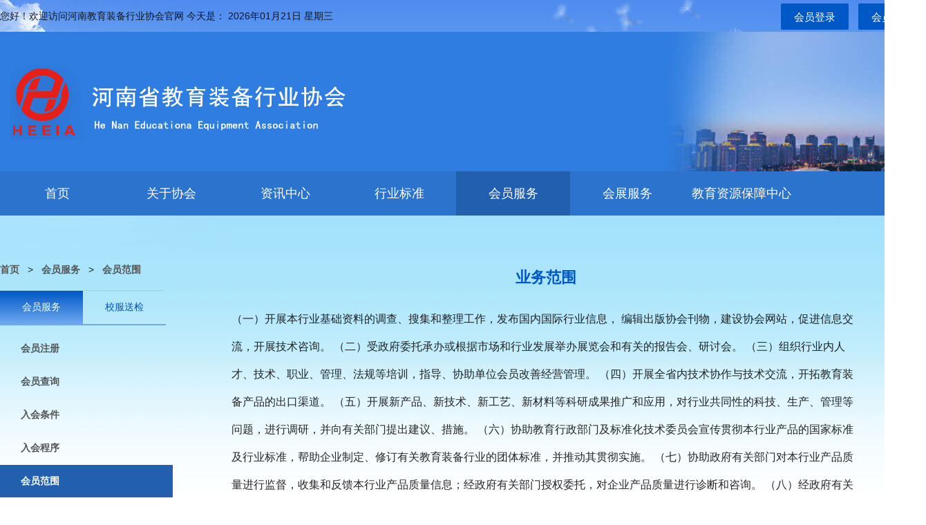

--- FILE ---
content_type: text/html; charset=UTF-8
request_url: http://heeia.cn/vip-service/id/4
body_size: 8671
content:
<!doctype html>
<html lang="en">

<head>
    <meta charset="UTF-8">
    <link rel="stylesheet" type="text/css" href="/swiper/animate.min.css">
    <link rel="stylesheet" type="text/css" href="/css/reset.css">
    <link rel="stylesheet" type="text/css" href="/css/global.css">
    <link rel="stylesheet" type="text/css" href="/css/index.css">
    <link rel="stylesheet" type="text/css" href="/layui/css/layui.css">
    <!-- 私有样式 -->
    <link rel="stylesheet" type="text/css" href="/css/standard.css">
    <link rel="stylesheet" type="text/css" href="/css/contact.css">
    <link rel="stylesheet" type="text/css" href="/css/introduce.css">
    <link rel="stylesheet" type="text/css" href="/css/principal.css">
    <link rel="stylesheet" type="text/css" href="/css/member.css">
    <link rel="stylesheet" type="text/css" href="/css/exhibition.css">
     <link rel="stylesheet" type="text/css" href="/swiper/animate.min.css">
    <link rel="stylesheet" type="text/css" href="/swiper/swiper.css">

    <script src="http://heeia.cn/js/jquery.min.js"></script>
    <script src="http://heeia.cn/vendor/laravel-admin-ext/china-distpicker/dist/distpicker.min.js"></script>
    <script src="/layui/layui.js"></script>
    <script>
        var _hmt = _hmt || [];
        (function() {
          var hm = document.createElement("script");
          hm.src = "https://hm.baidu.com/hm.js?94da41202edaa5693a19185d26e03559";
          var s = document.getElementsByTagName("script")[0]; 
          s.parentNode.insertBefore(hm, s);
        })();
    </script>
</head>
<style type="text/css">
    body{
     background: url(/img/index_scy_jyb_banner.jpg) no-repeat top center;
    }
    .home_top{
        display: flex;
        align-items: center;
        justify-content: space-between;
    }
    .denglu{
        font-size: 15px;
        color: #fff;
        cursor: pointer;
        background-color: #0057c6;
    }
    .register{
        font-size: 15px;
        color: #fff;
        cursor: pointer;
        background-color: #0057c6;
    }
    #login{
        display: flex;
    }
    .tuichu{
        margin-left: 20px;
        margin-top: 4px;
    }
    .xiugai,
    .gengxin{
        margin-left: 20px;
        margin-top: 4px;
    }
</style>
<body>
<!-- top -->
<div class="home_top">
    <span>
        您好！欢迎访问河南教育装备行业协会官网  今天是：
    2026年01月21日 星期三    </span>
            <div>
            <button data-method="offset" data-type="auto" class="layui-btn denglu">会员登录</button>
            <button data-method="offset" data-type="auto" class="layui-btn register">会员注册</button>
        </div>
        <!-- <p class="denglu">登录</p> -->
</div>
<!-- banner -->
<div class="banner">
    <img src="/img/logo.png" />
    <div class="clear"></div>
</div>
<div class="home_nav">
    <a class="" href="/home">首页</a>
    <a class="" href="/association">关于协会</a>
    <a class="" href="/information">资讯中心</a>
    <a class="" href="/industry">行业标准</a>
    <a class="current" href="/vip-service/id/11">会员服务</a>
    <!--<a class="" href="/meeting">会展服务</a>-->
    <a class="" href="http://www.hnjyzbblh.com/" target="_blank">会展服务</a>
    <a class="" href="https://www.hnergc.cn/" target="_blank">教育资源保障中心</a>
    <!-- <a class="" href="/activity-area">活动专区</a> -->
     <!-- <a class="" href="/member-search">会员查询</a> -->
    <!--<a class="" href="/exhibition">会员风采</a>
    <a class="" href="/contact">联系我们</a> -->
</div>
<script>
    $(document).on('click',".denglu",function(){
        layer.open({
            area: ['60%', '80%'],
            "title": "登录",
            type: 2,
            //这里content是一个URL，如果你不想让iframe出现滚动条，你还可以content: ['http://sentsin.com', 'no']
            content: '/login'
        });
    });

    $(document).on('click',".register",function(){
        window.location.href="/vip-service/id/11";
        /*layer.open({
            area: ['60%', '85%'],
            "title": "会员注册",
            type: 2,
            //这里content是一个URL，如果你不想让iframe出现滚动条，你还可以content: ['http://sentsin.com', 'no']
            content: '/register'
        });*/
    });

    $(document).on('click',".tuichu",function(){
        $.ajax({
          //请求方式
          type : "GET",
          //请求地址
          url : "/ajaxSignOut",
          //数据，json字符串
          // data : {},
          //请求成功
          success : function(result) {
            if(result.code == 1){
              layer.msg("登出成功");
              setTimeout(function () {
                    window.parent.location.href = "/home";
                  // window.location.reload();
              }, 1000);
            }else{
              layer.msg(result.msg);
            }
          }
        });
    });

    $(document).on('click',".xiugai",function(){
        layer.open({
            area: ['60%', '80%'],
            "title": "修改密码",
            type: 2,
            //这里content是一个URL，如果你不想让iframe出现滚动条，你还可以content: ['http://sentsin.com', 'no']
            content: '/modify'
        });
    });

</script>
<style type="text/css">
    .layui-form-label {
        width: 100px;
    }
    .industrycontent_1 input{
        width: 500px;
    }
    .layui-form-select .layui-input,
    .layui-form-item .layui-input-inline {
        width: 160px;
    }
</style>
<!-- 导航 -->
<div class="w1340">
    <div class="clear"></div>
    <!-- 侧导航 -->
    <div class="side_nav">
        <h5>
            <span class="mr-8"><a href="/home">首页</a></span>
            <span class="mr-8">></span>
            <strong class="mr-8"><a href="/vip-service/id/11">会员服务</a></strong>
            <span class="mr-8">></span>
            <!-- <strong><a href="/association/type/4" id="now_title">会员范围</a></strong> -->
            <strong><a href="javascript:;" id="now_title">会员范围</a></strong>
        </h5>
        <div class="clear"></div>
        <p></p>
        <div class="top" id='top'>
            <a href="/vip-service/id/11"  class=active>会员服务</a>
            <a href="/vip-service/id/13"  class=>校服送检</a>

        </div>
                    <ul>
                <li><a href="/vip-service/id/11"  class=>会员注册</a></li>
                <li><a href="/member-search/type/1">会员查询</a></li>

                <li><a href="/vip-service/id/1"  class=>入会条件</a></li>
                <li><a href="/vip-service/id/2"  class=>入会程序</a></li>
                <!-- <li><a href="/vip-service/id/3"  class=>入会报名</a></li> -->
                <li><a href="/vip-service/id/4"  class=current>会员范围</a></li>
                <li><a href="/vip-service/id/5"  class=>会员权利</a></li>
                <li><a href="/vip-service/id/6"  class=>会员义务</a></li>
                <li><a href="/vip-service/id/7"  class=>会费标准</a></li>
               <!-- <li><a href="/vip-service/id/8"  class=>行业预约</a></li>-->
                <li><a href="/vip-service/id/9"  class=>退会须知</a></li>
                <li><a href="/vip-service/list/10"  class=>常见问题</a></li>
            </ul>
                <div class="clear"></div>
    </div>
    <!-- 内容 -->
    <div class="industrycontent_1">
        <h4>业务范围</h4>
        <p>
                            （一）开展本行业基础资料的调查、搜集和整理工作，发布国内国际行业信息，
编辑出版协会刊物，建设协会网站，促进信息交流，开展技术咨询。

    （二）受政府委托承办或根据市场和行业发展举办展览会和有关的报告会、研讨会。

（三）组织行业内人才、技术、职业、管理、法规等培训，指导、协助单位会员改善经营管理。

（四）开展全省内技术协作与技术交流，开拓教育装备产品的出口渠道。

（五）开展新产品、新技术、新工艺、新材料等科研成果推广和应用，对行业共同性的科技、生产、管理等问题，进行调研，并向有关部门提出建议、措施。

（六）协助教育行政部门及标准化技术委员会宣传贯彻本行业产品的国家标准及行业标准，帮助企业制定、修订有关教育装备行业的团体标准，并推动其贯彻实施。

（七）协助政府有关部门对本行业产品质量进行监督，收集和反馈本行业产品质量信息；经政府有关部门授权委托，对企业产品质量进行诊断和咨询。
 
（八）经政府有关部门授权和委托，参与行业内的重大投资项目、技术改造、技术引进及开发项目的前期论证工作。
    
（九）制定并监督执行行规行约，规范行业行为。 

（十）承办政府和有关部门委托的其它有关事项。
                                    </p>
    </div>

</div>
<!-- 网址导航 -->
<style type="text/css">
    .top{
        display: flex;
        align-items: center;
        width: 240px;
        height: 48px;
        border-bottom: 2px solid #6FA8F0;
        font-weight: bold;
    }
    .top a{
        width: 50%;
        height: 100%;
        display: flex;
        align-items: center;
        justify-content: center;
        cursor: pointer;
        color: #0057c6;
    }
    .top .active{
        background: linear-gradient(180deg, #0057C6 0%, #6FA8F0 100%);
        color:  #fff;
    }
</style>
<script>
    var active='0'
    var topClick =function(key){
        var list = document.querySelectorAll('.top>div');
        for(var i=0;i<list.length;i++){
            var dom =list[i]
            dom.className=''
            console.log(dom)
        }
        list[key].className='active'
    }
</script>
<script>
    layui.use('upload', function() {
        let $ = layui.jquery
        let upload = layui.upload
        var uploadInst = upload.render({
            elem: '#upload_img_icon' //绑定元素
            ,url: '/uploadFile' //上传接口
            ,accept: 'file'
            ,exts: 'jpg|png|gif|bmp|jpeg'
            ,before: function (obj) {
                // res.type
                //预读本地文件示例，不支持ie8
                obj.preview(function (index, file, result) {
                    if(file.type == 'application/pdf'){
                        $('#demoText').text(file.name); //图片链接（base64）
                        $('#demo1').attr('src', ''); //图片链接（base64）
                    }else{
                        $('#demo1').attr('src', result); //图片链接（base64）
                        $('#demoText').text(''); //图片链接（base64）
                    }
                });
            },
            done: function(res){
                $('#contract').val(res.filename);
            }
            ,error: function(){
                //请求异常回调
            }
        });
    });

    layui.use('upload', function() {
        let $ = layui.jquery
        let upload = layui.upload
        var uploadInst = upload.render({
            elem: '#qita' //绑定元素
            ,url: '/uploadFile' //上传接口
            ,accept: 'file'
            ,exts: 'jpg|png|gif|bmp|jpeg'
            ,before: function (obj) {
                // res.type
                //预读本地文件示例，不支持ie8
                obj.preview(function (index, file, result) {
                    if(file.type == 'application/pdf'){
                        $('#qita2').text(file.name); //图片链接（base64）
                        $('#qita1').attr('src', ''); //图片链接（base64）
                    }else{
                        $('#qita1').attr('src', result); //图片链接（base64）
                        $('#qita2').text(''); //图片链接（base64）
                    }
                });
            },
            done: function(res){
                $('#qita3').val(res.filename);
            }
            ,error: function(){
                //请求异常回调
            }
        });
    });

    layui.use('upload', function() {
        let $ = layui.jquery
        let upload = layui.upload
        var uploadInst = upload.render({
            elem: '#scxinyong' //绑定元素
            ,url: '/uploadFile' //上传接口
            ,accept: 'file'
            ,exts: 'jpg|png|gif|bmp|jpeg'
            ,before: function (obj) {
                // res.type
                //预读本地文件示例，不支持ie8
                obj.preview(function (index, file, result) {
                    if(file.type == 'application/pdf'){
                        $('#chengnuo2').text(file.name); //图片链接（base64）
                        $('#chengnuo1').attr('src', ''); //图片链接（base64）
                    }else{
                        $('#chengnuo1').attr('src', result); //图片链接（base64）
                        $('#chengnuo2').text(''); //图片链接（base64）
                    }
                });
            },
            done: function(res){
                $('#chengnuo3').val(res.filename);
            }
            ,error: function(){
                //请求异常回调
            }
        });
    });

    layui.use('upload', function() {
        let $ = layui.jquery
        let upload = layui.upload
        var uploadInst = upload.render({
            elem: '#shenfenz' //绑定元素
            ,url: '/uploadFile' //上传接口
            ,accept: 'file'
            ,multiple: 'true'
            ,exts: 'jpg|png|gif|bmp|jpeg'
            ,before: function (obj) {
                // res.type
                //预读本地文件示例，不支持ie8
                obj.preview(function (index, file, result) {
                    //预读本地文件示例，不支持ie8
                    $('#shenfenz1').append('<img class="layui-upload-img" style="width: 155px;" id="" src="'+result+'">')
                });
            },
            done: function(res, index, upload){
                var int_num = $("#int_num").val();
                $("#int_num").val(int_num+1);
                var shenfenz = 'shenfenz'+int_num;
                $('#shenfenz5').append('<input type="hidden" value="'+res.filename+'" id="'+shenfenz+'" name="'+shenfenz+'">')
            }
            ,error: function(){
                //请求异常回调
            }
        });
    });

    layui.use('upload', function() {
        let $ = layui.jquery
        let upload = layui.upload
        var uploadInst = upload.render({
            elem: '#chengnuo' //绑定元素
            ,url: '/uploadFile' //上传接口
            ,accept: 'file'
            ,exts: 'jpg|png|gif|bmp|jpeg'
            ,before: function (obj) {
                // res.type
                //预读本地文件示例，不支持ie8
                obj.preview(function (index, file, result) {
                    if(file.type == 'application/pdf'){
                        $('#demoText3').text(file.name); //图片链接（base64）
                        $('#demo3').attr('src', ''); //图片链接（base64）
                    }else{
                        $('#demo3').attr('src', result); //图片链接（base64）
                        $('#demoText3').text(''); //图片链接（base64）
                    }
                });
            },
            done: function(res){
                $('#contract3').val(res.filename);
            }
            ,error: function(){
                //请求异常回调
            }
        });
    });

    $(document).on('click',".sum",function(){
        var username = $("#username").val();
        var user_no = $("#user_no").val();
        var user_top = $("#user_top").val();
        var address = $("#address").val();
        var phone = $("#phone").val();
        var type = $("#type").val();
        var level = $("#level").val();
        var contract = $("#contract").val();
        var contract3 = $("#contract3").val();
        var qita3 = $("#qita3").val();
        var chengnuo3 = $("#chengnuo3").val();
        var shenfenz3 = $("#shenfenz3").val();
        var shenfenz31 = $("#shenfenz31").val();

        var isRegister = 1;
        if(contract == ''){
            isRegister = 2;
            layer.msg('营业执照不能为空');
        }
        if(contract3 == ''){
            isRegister = 2;
            layer.msg('信用证明不能为空');
        }
        if(chengnuo3 == ''){
            isRegister = 2;
            layer.msg('承诺书不能为空');
        }
        console.log(shenfenz3);
        console.log(shenfenz31);
        shenfenz4 = shenfenz3+','+shenfenz31
        if(shenfenz3 == ''){
            isRegister = 2;
            layer.msg('身份证不能为空');
        }

        var mailing_address = $("#mailing_address").val();
        // var office_phone = $("#office_phone").val();
        var politics = $("#politics").val();
        var contacts = $("#contacts").val();
        var contacts_office_phone = $("#contacts_office_phone").val();
        var contacts_phone = $("#contacts_phone").val();
        var work_email = $("#work_email").val();
        var competent_unit = $("#competent_unit").val();
        var unit_remarks = $("#unit_remarks").val();
        var properties = $("#properties").val();

        var c_and_d = $("#c_and_d").val();
        var type_l = $("#type_l").val();
        var postal_code = $("#postal_code").val();
        if(properties == 1){
            properties = '生产型企业';
        }else if(properties == 2){
            properties = '经营型企业';
        }
        if(isRegister == 1){
            $.ajax({
                //请求方式
                type : "POST",
                //请求地址
                url : "/ajaxAddRegister",
                //数据，json字符串
                data : {
                    username:username,
                    user_no:user_no,
                    user_top:user_top,
                    address:address,
                    phone:phone,
                    type:type,
                    level:level,
                    contract:contract,
                    xinyong:contract3,
                    politics:politics,
                    qita:qita3,
                    chengnuo:chengnuo3,
                    shenfenz:shenfenz4,

                    mailing_address:mailing_address,
                    // office_phone:office_phone,
                    contacts:contacts,
                    contacts_office_phone:contacts_office_phone,
                    contacts_phone:contacts_phone,
                    work_email:work_email,
                    competent_unit:competent_unit,
                    unit_remarks:unit_remarks,
                    properties:properties,
                    c_and_d:c_and_d,
                    type_l:type_l,
                    postal_code:postal_code
                },
                //请求成功
                success : function(result) {
                    if(result.code == 1){
                        layer.msg(result.msg);
                            setTimeout(function () {
                                window.parent.location.reload();
                            }, 1500);
                    }else{
                        layer.msg(result.msg);
                    }
                }
            });
        }
    });
</script>
<script type="text/javascript">
    var distpicker = $("#distpicker");
    layui.use(['form', 'util', 'laydate'], function(){
        var form = layui.form;
        var layer = layui.layer;
        var util = layui.util;
        var laydate = layui.laydate;
        var layarea = layui.layarea;
        var $ = layui.$;

        var province = "410000";
        var city = "";
        var district = "";
        distpicker.distpicker({
            valueType: 'code',
            province: province,
            city: city,
            district: district,
        });
        form.render();

        form.on('select(province)', function (data) {
            province = data.value;
            distpicker.distpicker('destroy');
            distpicker.distpicker({
                valueType: 'code',
                province: province,
                city: city,
                district: district,
            });
            form.render();
        });

        form.on('select(city)', function (data) {
            city = data.value;
            distpicker.distpicker('destroy');
            distpicker.distpicker({
                valueType: 'code',
                province: province,
                city: city,
                district: district,
            });
            form.render();
        });

        form.on('select(district)', function (data) {
            district = data.value;
            distpicker.distpicker({
                valueType: 'code',
                province: province,
                city: city,
                district: district,
            });
            form.render();
        });

        //日期
        laydate.render({
            elem: '#testing_at'
        });
        laydate.render({
            elem: '#date1'
        });
    });

    $(document).on('click',".sum1",function()
    {
        var status = $("#status").val();
        if(status != 1){
            layer.msg("未完成会费缴纳，请及时缴纳会费并上传缴费凭证");
            return false;
        }

        var testing_at = $("#testing_at").val();
        var phone = $("#phone").val();
        var content = $("#content").val();
        var contacts = $("#contacts").val();
        var contract = $("#contract2").val();
        var province_id = $("#province_id").val();
        var city_id = $("#city_id").val();
        var district_id = $("#district_id").val();
        var unit_name = $("#unit_name").val();
        if(province_id == ''){
            layer.msg("请选择省份");
            return false;
        }
        if(city_id == ''){
            layer.msg("请选择城市");
            return false;
        }
        if(district_id == ''){
            layer.msg("请选择区/县");
            return false;
        }
        if(unit_name == ''){
            layer.msg("请输入委托单位名称");
            return false;
        }
        if(phone == ''){
            layer.msg("请输入联系电话");
            return false;
        }
        if(contract == ''){
            layer.msg("请上传合同上传");
            return false;
        }
        if(testing_at == ''){
            layer.msg("请输入送检日期");
            return false;
        }
        $.ajax({
          //请求方式
          type : "POST",
          //请求地址
          url : "/ajaxAddDeclares",
          //数据，json字符串
          data : {
            testing_at:testing_at,
            phone:phone,
            content:content,
            contacts:contacts,
            contract:contract,
            province_id:province_id,
            city_id:city_id,
            district_id:district_id,
            unit_name:unit_name
          },
          //请求成功
          success : function(result) {
            if(result.code == 1){
              layer.msg("提交成功");
              layer.open({
                    area: ['60%', '70%'],
                    "title": "提示",
                    type: 2,
                    //这里content是一个URL，如果你不想让iframe出现滚动条，你还可以content: ['http://sentsin.com', 'no']
                    content: '/report_address',
                    btn: ['提交'],
                        yes: function (index, layero) {
                            //关闭自身弹窗
                            layer.close(index);
                            layer.open({
                                area: ['60%', '80%'],
                                "title": "上传缴费凭证",
                                type: 2,
                                //这里content是一个URL，如果你不想让iframe出现滚动条，你还可以content: ['http://sentsin.com', 'no']
                                content: '/pingzheng_jiaofei/id/0'
                            });
                        },
                        btn2: function () {
                            layer.close();
                        }
                });
              // setTimeout(function () {
              // }, 1000);
            }else{
              layer.msg(result.msg);
            }
          }
      });
    });
    $(document).on('click',".pay",function(){
        layer.open({
            area: ['30%', '90%'],
            "title": "支付二维码",
            type: 2,
            //这里content是一个URL，如果你不想让iframe出现滚动条，你还可以content: ['http://sentsin.com', 'no']
            content: '/pay'
        });
    });
    function del(id){
        var r = confirm("当前送检记录删除后将无法获取送检结果，确认删除吗？");
        if (r == true) {
            $.ajax({
                //请求方式
                type : "GET",
                //请求地址
                url : "/ajaxDelDeclares",
                //数据，json字符串
                data : {
                    id:id
                },
                //请求成功
                success : function(result) {
                    if(result.code == 1){
                        layer.msg("删除成功");
                        setTimeout(function () {
                            window.location.reload();
                        }, 1000);
                    }else{
                        layer.msg(result.msg);
                    }
                }
            });
        } else {
            alert('点击了取消');
        }
    }
</script>
<script>
    layui.use('upload', function() {
        let $ = layui.jquery
        let upload = layui.upload
        var uploadInst = upload.render({
            elem: '#upload_img_icon1' //绑定元素
            ,url: '/uploadFile' //上传接口
            ,accept: 'file'
            ,exts: 'jpg|png|gif|bmp|jpeg|pdf|docx|doc'
            ,before: function (obj) {
                // res.type
                //预读本地文件示例，不支持ie8
                obj.preview(function (index, file, result) {
                    // console.log(file.type);return false;
                    // if(file.type == 'image/png'){
                    //     $('#demo2').attr('src', result); //图片链接（base64）
                    //     $('#demoText2').text(''); //图片链接（base64）
                    // }else{
                        $('#demoText2').text(file.name); //图片链接（base64）
                        $('#demo2').attr('src', ''); //图片链接（base64）
                    // }
                });
            },
            done: function(res){
                $('#contract2').val(res.filename);
            }
            ,error: function(){
                //请求异常回调
            }
        });
    });
</script>
<script type="text/javascript">
    $(document).on('click',".pingzheng1",function(){
        layer.open({
            area: ['60%', '80%'],
            "title": "上传缴费凭证",
            type: 2,
            //这里content是一个URL，如果你不想让iframe出现滚动条，你还可以content: ['http://sentsin.com', 'no']
            content: '/pingzheng'
        });
    });
</script>
<script type="text/javascript">
    function pingzheng2(id){
        layer.open({
            area: ['60%', '80%'],
            "title": "上传缴费凭证",
            type: 2,
            //这里content是一个URL，如果你不想让iframe出现滚动条，你还可以content: ['http://sentsin.com', 'no']
            content: '/pingzheng_jiaofei/id/'+id
        });
    }


    // $(document).on('click',".pingzheng2",function(){
        // layer.open({
        //     area: ['60%', '80%'],
        //     "title": "上传缴费凭证",
        //     type: 2,
        //     //这里content是一个URL，如果你不想让iframe出现滚动条，你还可以content: ['http://sentsin.com', 'no']
        //     content: '/pingzheng_jiaofei/id/'
        // });
    // });
</script>
<!-- <script type="text/javascript">
    $('#distpicker').distpicker()
</script> -->
<style type="text/css">
    .newWidth{
        width: 510px;
        box-shadow: none;
        border: none;
    }
    .zhuce{
        width: 400px;
    }
    .layui-edge{
        display: none;
    }
    .layui-form-select dl{
        min-width: 79%;
    }
    .imgBox{
        width: 400px;
        display: flex;
        justify-content: space-between;
    }
</style>
<!-- 底部 -->
<div class="navigation">
    <span>
        <img src="/img/icon/icon-dot2.png"><strong>网址导航</strong>
    </span>
    <h6>
        <button class="layui-btn" style="background: #eff6ff; color: black;" id="demo1">
            国家级相关单位
            <i class="layui-icon layui-icon-down layui-font-12"></i>
        </button>
        <button class="layui-btn" style="background: #eff6ff; color: black; margin-left: 80px;" id="demo2">
            省级相关单位
            <i class="layui-icon layui-icon-down layui-font-12"></i>
        </button>
        <button class="layui-btn" style="background: #eff6ff; color: black; margin-left: 80px;" id="demo3">
            地方相关机构
            <i class="layui-icon layui-icon-down layui-font-12"></i>
        </button>
    </h6>
</div>
<div class="home_bottom">
    <span class="mr-12">版权所有©河南省教育装备行业协会</span>

   <span>技术支持：智加（郑州）工业互联网科技有限公司   </span>
       <span><a style="color:#fff;" href="https://beian.miit.gov.cn">豫ICP备2021036639号-5</a></span>
</div>
<div></div>
<!-- <div class='bottomShow brand-collect'>
    <img class="denglu" src="/img/brand_collect.jpg">
</div> -->
<script src="/swiper/swiper.min.js"></script>
<script src="/js/AdMove.js"></script>
<script src="/js/jquery.min.js"></script>
<script>

    var swiper = new Swiper('.swiper-container', {
            loop: true,
            autoplay: 5000,
            prevButton:'.swiper-button-prev',
            nextButton:'.swiper-button-next',
    });


    layui.use('dropdown', function(){
        var dropdown = layui.dropdown
        dropdown.render({
            elem: '#demo1' //可绑定在任意元素中，此处以上述按钮为例
            ,align:"center"
            ,style:"width:240px"
            ,data:[{
              title: '中华人民共和国教育部'
              ,href: 'https://www.moe.gov.cn'
              ,target: '_blank'
            },{
              title: '中国教育装备行业协会'
              ,href: 'https://www.ceeia.cn/'
              ,target: '_blank'
            }]
            ,id: 'demo1'
            //菜单被点击的事件
            ,click: function(obj){
                window.open(obj.href);
            }
        });
        dropdown.render({
            elem: '#demo2' //可绑定在任意元素中，此处以上述按钮为例
            ,align:"center"
            ,style:"width:240px"
            ,data: [{
              title: '河南省教育厅'
              ,href: 'https://jyt.henan.gov.cn/'
              ,target: '_blank'
            },{
              title: '河南省政府'
              ,href: 'https://www.henan.gov.cn/'
              ,target: '_blank'
            },{
              title: '河南省教育资源保障中心'
              ,href: 'https://www.hnergc.cn'
              ,target: '_blank'
            },{
              title: '河南省纤维检验局'
              ,href: 'http://xwjy.scjg.henan.gov.cn/'
              ,target: '_blank'
            }]
            ,id: 'demo2'
            //菜单被点击的事件
            ,click: function(obj){
                window.open(obj.href);
            }
        });
        dropdown.render({
            elem: '#demo3' //可绑定在任意元素中，此处以上述按钮为例
            ,align:"center"
            ,style:"width:240px"
            ,data:  [{
              title: '郑州市教育局'
              ,href: 'https://zzjy.zhengzhou.gov.cn/'
              ,target: '_blank'
            },{
              title: '洛阳市教育局'
              ,href: 'http://lyjyj.ly.gov.cn/'
              ,target: '_blank'
            },{
              title: '驻马店市教育局'
              ,href: 'http://edu.zhumadian.gov.cn/'
              ,target: '_blank'
            },{
              title: '周口市教育体育局'
              ,href: 'http://jtj.zhoukou.gov.cn/'
              ,target: '_blank'
            },{
              title: '商丘市教育体育局'
              ,href: 'https://jytyj.shangqiu.gov.cn/'
              ,target: '_blank'
            },{
              title: '信阳市教育体育局'
              ,href: 'https://jytyj.xinyang.gov.cn/'
              ,target: '_blank'
            },{
              title: '南阳市教育局'
              ,href: 'http://jyj.nanyang.gov.cn/'
              ,target: '_blank'
            },{
              title: '三门峡市教育局'
              ,href: 'http://jyj.smx.gov.cn/'
              ,target: '_blank'
            },{
              title: '漯河市教育局'
              ,href: 'http://jyj.luohe.gov.cn/'
              ,target: '_blank'
            },{
              title: '许昌市教育局'
              ,href: 'http://jyj.xuchang.gov.cn/'
              ,target: '_blank'
            },{
              title: '濮阳市教育局'
              ,href: 'http://jiaoyu.puyang.gov.cn/'
              ,target: '_blank'
            },{
              title: '新乡市教育局'
              ,href: 'http://jyj.xinxiang.gov.cn/'
              ,target: '_blank'
            },{
              title: '鹤壁市教育体育局'
              ,href: 'https://jyj.hebi.gov.cn/'
              ,target: '_blank'
            },{
              title: '安阳市教育局'
              ,href: 'https://jyj.anyang.gov.cn/'
              ,target: '_blank'
            },{
              title: '平顶山市教育体育局'
              ,href: 'http://jtj.pds.gov.cn/'
              ,target: '_blank'
            },{
              title: '开封市教育体育局'
              ,href: 'http://jtj.kaifeng.gov.cn/'
              ,target: '_blank'
            }]
            ,id: 'demo3'
            //菜单被点击的事件
            ,click: function(obj){
                window.open(obj.href);
            }
        });
    });
function tabs(t,tab,s){
  $(t).addClass("active").siblings(s).removeClass("active");
  $("."+tab).removeClass("hidden").siblings(".tab_cont").addClass("hidden");
}
</script>
<script type="text/javascript">
    jQuery(function($){
        //漂浮窗口广告
        $("div[id='AD2']").each(function () {
            var gg = $(this);
            $(this).css("display", "block");
            new AdMove($(this).attr("id")).Run();
            $(this).find(".adClose").click(function () {
                gg.hide();
            });
        });
    });
</script>
<style type="text/css">
    .bottomShow{
        position: fixed;
        bottom: 100px;
        right: 30PX;
        width: 135px;
        height: 135px;
        background-color: #1E9FFF;
        display: flex;
        align-items: center;
        justify-content: center;
        font-size: 18px;
        line-height: 30px;
        color: #fff;
        font-weight: 1000px;
        flex-direction: column;
    }
    .brand-collect{
        bottom: 235px;
        width: 200px;
        background-color: transparent;
    }
    .brand-collect img{
        width: 100%;
        height: auto;
    }
</style>

</body>
</html>


--- FILE ---
content_type: text/css
request_url: http://heeia.cn/css/reset.css
body_size: 790
content:
/*通用样式*/
body,a,p,ul,ol,dl,li,dt,dd,i,input{
    margin: 0px;
    padding: 0px;
    list-style-type: none;
    text-decoration: none;
    font-weight: 500;
    font-family:"微软雅黑","Microsoft YaHei";
}

/* 预定义样式 .pl-*/
.pl-8{
    padding-left:8px;
    box-sizing: border-box;
}
.pl-12{
    padding-left:10px;
    box-sizing: border-box;
}
.pl-16{
    padding-left:12px;
    box-sizing: border-box;
}
.pl-32{
    padding-left:32px;
    box-sizing: border-box;
}
/* 预定义样式 .mr-*/
.mr-8{
    margin-right: 8px;
}
.mr-12{
    margin-right: 12px;
}
.mr-16{
    margin-right: 16px;
}
.mr-64{
    margin-right: 64px;
}
/* 预定义样式 .fx-all-*/
.fx-all{
    display: flex;
}
/* 预定义样式 .fx-item-*/
.fx-item-1{
    flex: 1;
}
.fx-item-2{
    flex: 2;
}


--- FILE ---
content_type: text/css
request_url: http://heeia.cn/css/global.css
body_size: 1177
content:
/*公有-版心*/
.w1340{
	width: 1340px;
    margin: 0px auto;

}

/*公有-头部欢迎语*/
.home_top{
font-size: 14px;
	line-height: 46px;
	text-align: left;
	width:1340px;
    margin: 0 auto;
}

/*公有-头部banner*/
.banner{
	width:1340px;
   font-size: 0px;
   height:202px;
   margin: 0 auto;
   background: url(../img/bg/bg-banner1.jpg) repeat-x;
   line-height: 202px;
 }
.banner img{
	display: inline-block; vertical-align: middle;margin-left: 15px;
}
.clear{
	clear: both;
}

/*公有-头部导航*/
.home_nav{
    height: 64px;
    background: #2c73cd;
    width: 1340px;
    margin: 0px auto;
}
.home_nav a{
	float: left;
	width: 165px;
	line-height: 64px;
    font-size: 18px;
    color: #fff;
    display: block;
    text-align: center;
    transition: all 0.5s ease;
}
.home_nav a.current{
    background: #2260af;
    color:#fff;
}
.home_nav a:hover{
	 width: 165px;
	 background: #2260af;
	 color:#fff;
}
.clear{
	clear: both;
}

/*侧导航*/
.side_nav{
    width: 25%;
    float: left;
}
.side_nav h5{
    float: left;
    margin-top: 70px;
}
.side_nav h5 span a{
    font-size: 14px;
    font-weight: bold;
    color: #555;
}
.side_nav h5 strong a{
    font-size: 14px;
    font-weight: bold;
    color: #555;
}
.side_nav p{
    width: 238px;
    border-bottom: 1px solid rgba(0,0,0,.1);
    margin-top: 20px;
}
.clear{
    clear: both;
}
.side_nav ul{
    margin-top: 10px;
}
.side_nav ul li{
    width: 328px;
    line-height: 48px;
    cursor: pointer;

}

.side_nav ul li a.current{
    background: #2260af;
    color:#fff;
}
.side_nav ul li a{
    font-size: 14px;
    color: #555;
    font-weight: bold;
    padding-left: 30px;
    display: inline-block;
    width: 220px;
}
.side_nav ul li:hover{
    width: 240px;
    height: 48px;
    color: #fff;
    background: #2260af;
}
.side_nav ul li:hover a{
     color: #fff;
}
.clear{
    clear: both;
}

/*网址导航*/
.navigation{
    width: 1340px;
    height: 86px;
    background: #eff6ff;
    overflow:hidden;
    position: relative;
}
.navigation span img{
   position: absolute;
   left: 40px;
   top: 30px;
}
.navigation span strong{
    font-size: 16px;
    font-weight: bold;
    color: #333;
    position: absolute;
    left: 90px;
    top: 30px;  
}
.navigation p{
    width: 240px;
    height: 40px;
    border: 1px solid rgba(0,0,0,.1);
    margin: 24px 0px 0px 80px;
    float: left;
}
.navigation p:first-child{
    margin-left: 250px;
}
.navigation p span{
    font-size: 14px;
    color: #333;
    line-height: 40px;
    text-align: left;
    padding-left: 20px;
}
.navigation p a img{
    padding:0px 0px 0px 100px;
   
}
.clear{
    clear: both;
}
/*底部内容*/
.home_bottom{
    width: 100%;
    height:150px;
    line-height: 150px;
    color: #fff;
    font-size: 14px;
    text-align: center;
    background: #424c58;
    margin-top: 20px;
}

.pagination li{
    float: left;
     border:1px solid #2260af;
    text-align: center;
    padding: 5px 10px;
    margin: 0 5px;
    color:#0057c6;
}
.pagination li.active{
    background: #2260af;
     color:#fff;
}
.pagination a{
    color:#0057c6;
}
.pagination{
    font-size: 16px;
    margin-top: 20px;
    display: inline-block;
    
}
.pagination li{
   
}
.w-73{
    width: 73%;
}
.inline-block{
    display: inline-block;
}
/*文字超出隐藏*/
.text-ellipsis{
    overflow: hidden;
    white-space: nowrap;
    text-overflow: ellipsis;
}

--- FILE ---
content_type: text/css
request_url: http://heeia.cn/css/index.css
body_size: 2915
content:
/*内容*/
.swiper-container {
    width: 50%;
    height: 480px;
    float: left;
}
.swiper-img {
    height: 480px;
    width: 670px;
}
.home_bout{
    width: 100%;
    margin-top: 40px;
    position: relative;
    
}
.home_bout_letf img{
    width: 720px;
    height: 480px;
    float: left;
    box-shadow: -3px 5px 7px rgba(0,0,0,.1);
}
.home_bout_letf span{
     width: 700px;
     height: 60px;
     font-size: 16px;
     color: #ffffff;
     line-height: 60px;
     text-align: left;
     background-color: rgba(0,0,0,.4);
     position: absolute;
    display: inline-block;    
        padding-left:20px;
        left: 0;
     top:420px; 
}
.home_bout_right{
	width: 618px;
	height: 480px;
	float: right;
	/*background-color: #f8f8f8;*/
}
.home_bout_right h1 {
    font-size: 25px;
    text-align: center;
    font-weight: bolder;
    color: #555;
    padding: 0 25px;
}
.home_bout_right h2{
   margin-left: 40px;
   margin-top: 32px;
   margin-bottom: 30px;
   font-size: 22px;
   font-weight: bold;
   color: #2c73cd;

}
.home_bout_right span{
	position: absolute;
    right: 20px;
    top:32px; 
}
.home_bout_right span a{
	font-size: 12px;
	color: #333;
}
.home_bout_right span a:hover{
	color: #0057c6;
}
.home_bout_right ul li{
	margin-left: 40px;
	margin-top: 18px;
    background:url(../img/icon/icon-dot1.png) no-repeat 0 50%;
    padding-left:8px;
    white-space: nowrap;
    overflow: hidden;
    text-overflow: ellipsis;
}

.home_bout_right ul li a{
	font-size: 16px;
	color: #333;
}
.home_bout_right ul li a:hover{
	color: #0057c6;
}
.clear{
    clear: both;
}
/*资讯中心*/
.home_team{
    position: relative;
}
.home_team img{
	padding-top: 20px;
}
.home_team h4{
    /*position: absolute;
    left: 9px;
    top: 490px;*/}
.home_team h4 img{
    position: absolute;
    left: 9px;
    top: 10px;
}
.home_team h4 span{
    font-size: 16px;
    color: #0057c6;
    font-weight: bold;
    position: absolute;
    left: 90px;
    top: 33px;
}
.home_team h4 strong{
    position: absolute;
    right: 20px;
    top: 34px;
}
.home_team h4 strong a{
    font-size: 12px;
    color: #333;
}
.home_team h4 strong a:hover{
    color: #0057c6;
}
/*资讯中心*/
.home_new{
    margin-top: 16px;
}
.home_new_left,.home_new_center,.home_new_right{
    width: 438px;
    height: 308px;
    border:1px solid rgba(0,0,0,.1);
    float: left;
    position: relative;
}
.home_new_center,.home_new_right{
    margin-left: 10px;
}


.home_new_left h4,.home_new_center h4,.home_new_right h4{
    font-size: 16px;
    font-weight: bold;
    color: #0057c6;
    padding-top: 16px;
    margin-left: 15px;
}
.home_new_left span a,.home_new_center span a,.home_new_right span a{
    font-size: 12px;
    color: #333;
    position: absolute;
    right: 20px;
    top: 22px;
}
.home_new_left span a:hover,.home_new_center span a:hover,.home_new_right span a:hover{
    color: #0057c6;
}
.home_new_left p,.home_new_center p,.home_new_right p{
    margin-left: 10px;
    margin-top: 15px;
    width: 418px;
    border-bottom: 1px solid #0057c6;
}
.home_new_left ul,.home_new_center ul,.home_new_right ul{

}
.home_new_left ul li,.home_new_center ul li,.home_new_right ul li{
    margin-left: 15px;
    margin-top: 18px;
    background:url(../img/icon/icon-dot1.png) no-repeat 0 50%;
    padding-left:8px;
}
.home_new_left ul li a,.home_new_center ul li a,.home_new_right ul li a{
    font-size: 14px;
    color: #333;
}
.home_new_left ul li a:hover,.home_new_center ul li a:hover,.home_new_right ul li a:hover{
     color: #0057c6;
}
.clear{
    clear: both;
}

/*专题专栏*/

.home_special{
    margin-top: 26px;
}
.home_special p{
    float: left;
    width: 275px;
    height: 79px;
    font-weight: bold;
    line-height: 79px;
    text-align: center;
    background-color: #2680eb;
    font-size: 16px;
    color:#fff;
}
.home_special h3{
    float: right;
}
.home_special h3 a{
    margin-left: 10px;
}
.clear{
    clear: both;
}

/*会员信息*/
.home_information{
    position: relative;
}
.home_information img{
    padding-top: 20px;
}
.home_information h4{
    /*position: absolute;
    left: 9px;
    top: 490px;*/}
.home_information h4 img{
    position: absolute;
    left: 9px;
    top: 10px;
}
.home_information h4 span{
    font-size: 16px;
    color: #0057c6;
    font-weight: bold;
    position: absolute;
    left: 90px;
    top: 34px;
}
.home_information h4 strong{
    position: absolute;
    right: 20px;
    top: 34px;
}
.home_information h4 strong a{
    font-size: 12px;
    color: #333;
}
.home_information h4 strong a:hover{
    color: #0057c6;
}
/*会员信息*/

.home_member{
    margin-top: 16px;
}
.home_member_left{
    width: 70%;
    height: 360px;
    border:1px solid rgba(0,0,0,.1);
    float: left;
}
.tab_cont{
    margin:0 30px;
}
.home_member_left h3{
    height: 56px;
    line-height: 56px;
    width: 25%;
    text-align: center;
    float: left;
      font-size: 16px;
   color: #555;
     font-weight: bold;
     cursor: pointer;
}
.home_member_left h3.active{
     border-bottom:2px #3582e2 solid; 
     color: #3582e2
}

.home_member_left h6{
background: #fbfbfb;
}
.home_member_left h6 span{
     background: #fbfbfb;
    font-size: 14px;
    color: #555;
    font-weight: bold;
    display: inline-block;
    height: 50px;
width: 218px;
line-height: 50px;
text-align: center;
}
.home_member_left li span{

    display: inline-block;
width: 214px;
line-height: 20px;
text-align: center;
}
.home_member_left ul{

}
.home_member_left ul li{
    margin-top: 12px;
}
.home_member_left ul li a{
    font-size:14px;
    color: #333;
    
}
.home_member_left ul li a:hover{
    color: #0057c6;
}
.home_member_right{
    width: 370px;
    height: 360px;
    border:1px solid rgba(0,0,0,.1);
    float: right;
}
.home_member_right h3{
    font-size: 16px;
    color: #0057c6;
    line-height: 56px;
    font-weight: bold;
    text-align: left;
    padding-left: 30px;
}

.home_member_right p{
    width: 300px;
    margin: 0px 0px 20px 26px;
    border-bottom: 1px solid #0057c6;
}
.home_member_right img{
    margin: 0px 0px 20px 26px;
}
.clear{
    clear: both;
}
.home_member_border{
    margin-left: 20px;
    position: relative;
}
.home_member_border h4{
    margin-left: 30px;
    width: 200px;
    height: 34px;
    line-height: 34px;
    text-align: center;
    font-size: 12px;
    color: #888;
    border:1px solid rgba(0,0,0,.1);
    float: left;
}
.home_member_border p{
   width: 50px;
   height: 34px;
   background: #0057c6;
   position: absolute;
   right: 88px;

    
}
.home_member_border p img{
    position: absolute;
    right: 13px;
    top:5px;
    
}
.clear{
    clear: both;
}

/*关于协会*/

.home_association{
    /*position: relative;*/
}
.home_association img{
    padding-top: 20px;
}
.home_association h4{
    position: relative;
}
.home_association h4 img{
    position: absolute;
    left: 9px;
    top: 10px;
}
.home_association h4 span{
    font-size: 16px;
    color: #0057c6;
    font-weight: bold;
    position: absolute;
    left: 90px;
    top: 33px;
}
.home_association h4 strong{
    position: absolute;
    right: 20px;
    top: 396px;
}
.home_association h4 strong a{
    font-size: 12px;
    color: #333;
}
.home_association h4 strong a:hover{
    color: #0057c6;
}
.home_demeanor{
     position: relative;
}
.home_demeanor_left{
    width: 100%;
    border:1px solid rgba(0,0,0,.1);
    margin-top: 20px;
    float: left;
}
.home_demeanor_left h4{
   font-size: 16px;
   color: #0057c6;
   padding:20px 30px;
   font-weight: bold;
 
}
.home_demeanor_left .more{
font-size: 12px;
color: #555;
float: right;
}

.home_demeanor_left p:hover{
    color: #0057c6;
}
.home_demeanor_left>div{
 padding: 0 20px;
}
.home_demeanor_left>div a{

}
.home_demeanor_left>div a img{
    border:1px solid rgba(0,0,0,.1);
}
.home_demeanor_left>div a>div{
    font-size: 14px;
    text-align: center;
}
.home_demeanor_right{
    height:280px;
    border:1px solid rgba(0,0,0,.1);
    margin-top: 20px;
    float: right;
}
.home_demeanor_right h3{
    line-height: 56px;
    float: left;
    width: 50%;
}
.home_demeanor_right h3 a{
   font-size: 16px;
   color: #555;
   padding-left: 30px;
   text-align: left;
   font-weight: bold;
}
.home_demeanor_right a:first-child:hover{
   color: #0057c6;
}
.home_demeanor_right span{
    font-size: 12px;
    color:#555;
    line-height: 56px;
   margin:0px 0px 0px 350px;
}
.home_demeanor_right span:hover{
    color: #0057c6;
}
.home_demeanor_right p{
    width: 586px;
    margin: 0px 0px 10px 26px;
    border-bottom: 1px solid #0057c6;
    
}
.home_demeanor_right h6{
    width: 580px;
    height: 30px;
    margin-left: 25px;
    background: #fbfbfb;
    font-size: 14px;
    color: #555;
    padding-top: 8px;
    font-weight: bold;
    padding-left: 10px;
    margin-bottom: 14px;
}

.home_demeanor_right ul li{
    padding-left: 34px;
    margin-top: 12px;
}
.home_demeanor_right ul li a{
    font-size:14px;
    color: #333;
    
}
.home_demeanor_right ul li a:hover{
    color: #0057c6;
}
.clear{
    clear: both;
}
.home_entrance{

}

/*快速入口*/
.home_entrance{
    position: relative;
}
.home_entrance img{
    padding-top: 20px;

}
.home_entrance h4{
    
}
.home_entrance h4 img{

    position: absolute;
    left: 9px;
    top: 10px;
}
.home_entrance h4 span{
    font-size: 16px;
    color: #0057c6;
    font-weight: bold;
    position: absolute;
    left: 90px;
    top: 36px;
}
.clear{
    clear: both;
}
.home_memberinquiry{
   
}
.home_memberinquiry p{
    width: 240px;
    height: 82px;
    background: #f2fafc;
    line-height: 82px;
    margin-top: 16px;
    float: left;
    position: relative;
}
.home_memberinquiry p:not(:first-child){
    margin-left: 34px;
}

.home_memberinquiry p a img{
    line-height: 82px;
    position: absolute;
    top: 24px;
    left: 60px;
}
.home_memberinquiry p a strong{
    font-size: 16px;
    color: #333;
    position: absolute;
    top: 6px;
    left: 116px;
}
.clear{
    clear: both;
}
/*网址导航*/
.navigation{
    width: 1340px;
    height: 86px;
    background: #eff6ff;
    margin: 20px auto;
    position: relative;
}
.navigation span img{
   position: absolute;
   left: 40px;
   top: 30px;
}
.navigation span strong{
    font-size: 16px;
    font-weight: bold;
    color: #333;
    position: absolute;
    left: 90px;
    top: 30px;  
}

.navigation button{
    width: 240px;
    height: 40px;
    border: 1px solid rgba(0,0,0,.1);
    margin: 24px 0px 0px 80px;
    float: left;
}

.navigation button:first-child{
    margin-left: 250px;
}

.navigation p{
    width: 240px;
    height: 40px;
    border: 1px solid rgba(0,0,0,.1);
    margin: 24px 0px 0px 80px;
    float: left;
}
.navigation p:first-child{
    margin-left: 250px;
}
.navigation p span{
    font-size: 14px;
    color: #333;
    line-height: 40px;
    text-align: left;
    padding-left: 20px;
}
.navigation p a img{
    padding:0px 0px 0px 100px;
   
}
.clear{
    clear: b
}
/*底部*/
.home_bottom{
    width: 100%;
    height:150px;
    line-height: 150px;
    color: #fff;
    font-size: 14px;
    text-align: center;
    background: #424c58;
    margin: 20px auto 0;
}
.web-select select{
    /*清除select的边框样式*/
    border: none;
    /*清除select聚焦时候的边框颜色*/
    outline: none;
    /*将select的宽高等于div的宽高*/
    width: 100%;
    height: 40px;
    line-height: 40px;
    /*隐藏select的下拉图标*/
    appearance: none;
    -webkit-appearance: none;
    -moz-appearance: none;
    /*通过padding-left的值让文字居中*/
    padding-left: 20px;
}

.select-box{
    height: 40px;
    width: 1340px;
    position: absolute;
    left: 282px;
    z-index: 1;
    float: left;
    border: solid 1px black;
    margin: 0 auto;
}
.hidden{display: none;

--- FILE ---
content_type: text/css
request_url: http://heeia.cn/css/standard.css
body_size: 692
content:
/*内容*/
.industrycontent{
   width: 910px;
   margin: 40px 0;
   float: left;
   position: relative;
}
.industrycontent h4{
   font-size: 16px;
   font-weight: bold;
   color: #555;
   margin: 70px 0px 20px 0;

}
.industrycontent ul li{
    width: 910px;
    height: 70px;
    border-bottom: 1px solid rgba(0,0,0,.1);
    background:url(../img/icon/icon-dot1.png) no-repeat 0 50%;
    
}
.industrycontent ul li a{
    font-size: 14px;
    color: #333;
    line-height: 70px;
    padding-left: 32px;
    padding-right: 8px;
    box-sizing: border-box;
    display: flex;
    justify-content: space-between;
}
.industrycontent ul li a:hover{
    color: #2260af;
}
.clear{
    clear: both;
}


--- FILE ---
content_type: text/css
request_url: http://heeia.cn/css/contact.css
body_size: 388
content:
/*内容*/
.industrycontent_1{
   width: 910px;
   float: left;
   position: relative;
}
.industrycontent_1 h4{
    width: 910px;
    line-height: 40px;
    text-align: center;
   font-size: 18px;
   font-weight: bold;
   color: #555;
   margin: 70px 0px 20px 0;

}
.industrycontent_1 p{
    font-size: 14px;
    line-height: 40px;
    margin-bottom: 40px;
}

.clear{
    clear: both;
}



--- FILE ---
content_type: text/css
request_url: http://heeia.cn/css/introduce.css
body_size: 426
content:
/*内容*/
.industrycontent_1 {
    width: 910px;
    float: left;
    position: relative;
    margin-bottom: 20px;
}

.industrycontent_1 h4 {
    width: 910px;
    line-height: 40px;
    text-align: center;
    font-size: 18px;
    font-weight: bold;
    color: #555;
    margin: 70px 0px 20px 0;

}

.industrycontent_1 p {
    font-size: 14px;
    line-height: 40px;
    margin-bottom: 40px;
}

.clear {
    clear: both;
}



--- FILE ---
content_type: text/css
request_url: http://heeia.cn/css/principal.css
body_size: 728
content:
/*内容*/
.industrycontent_1{
   width: 910px;
   float: left;
   position: relative;
 
}
.industrycontent_1 h4{
    width: 910px;
    line-height: 40px;
    text-align: center;
   font-size: 18px;
   font-weight: bold;
   color: #555;
   margin: 70px 0px 20px 0;

}
.industrycontent_1 p{
    font-size: 16px;
    line-height: 40px;
    margin-bottom: 40px;
}
.industrycontent_1 table{
    border-collapse: collapse;
}
.industrycontent_1 table, td, th {
    
}
.industrycontent_1 th,td{
width:400px;
height:40px;
border :1px solid #bfd4ef;
font-size:12px;
text-align :center;
font-weight: bold;
color: #555;
}   
.industrycontent_1 tr:not(:nth-child(2n)){
       background: #e6f1ff ;   
        }


.clear{
    clear: both;
}


--- FILE ---
content_type: text/css
request_url: http://heeia.cn/css/member.css
body_size: 527
content:
/*内容*/
.industrycontent_1{
   width: 910px;
   float: left;
   position: relative;
}
.industrycontent_1 h4{
    width: 910px;
    line-height: 40px;
    text-align: center;
   font-size: 22px;
   font-weight: bold;
   color: #0057c6;
   margin: 70px 0px 20px 0;

}
.article-title{
    width: 910px;
    line-height: 40px;
    text-align: center;
    font-size: 22px;
    font-weight: bold;
    color: #0057c6;
    margin: 40px auto;
}
.industrycontent_1 input{
    width: 400px;
    height: 40px;
    line-height: 40px;
    /*text-align: center;*/
    border: 1px solid rgba(0,0,0,.1);
    /*margin-left: 200px; */
    float: left;
}
.industrycontent_1 h6 a{
    font-size: 12px;
    color: #666;
}
.industrycontent_1 h5{
    width: 60px;
    height: 42px;
    line-height: 42px;
    text-align: center;
    background: #2260af;
    float: left;
}
.industrycontent_1 h5 a{
    font-size: 12px;
    color: #fff;
}
.clear{
    clear: both;
}
.industrycontent_1 table{
    margin-top: 50px;
    border-collapse: collapse;
}
.industrycontent_1 table, td, th {
    
}
.industrycontent_1 th,td{
width:400px;
height:40px;
border :1px solid #bfd4ef;
font-size:12px;
text-align :center;
font-weight: bold;
color: #555;
}   
.industrycontent_1 tr:not(:nth-child(2n)){
       background: #e6f1ff ;   
}
.industrycontent_1 th,td a{
    color: #555;
    font-weight: bold;
}
.industrycontent_1 th,td a:hover{
    color: #0057c6;
    
}
.clear{
    clear: both;
}


--- FILE ---
content_type: text/css
request_url: http://heeia.cn/css/exhibition.css
body_size: 548
content:
/*内容*/
.industrycontent_3{
    margin: 30px 0;
    display: inline-block
}
.industrycontent_3 .Newscontent{
    width: 296px;
    height: 392px;
    border: 1px solid rgba(0,0,0,.1);
    overflow: hidden;
    float: left;
}
.industrycontent_3 .Newscontent a{
    display: block;
}
.industrycontent_3 .Newscontent span{
    display: block;

}
.industrycontent_3 .Newscontent:not(:first-child){
    padding: 0;
    margin: 0;
    margin-left: 46px;
}
.industrycontent_3 .Newscontent:hover{
    box-shadow:0px 0px 5px 3px rgba(85,85,85,0.1);
}

.industrycontent_3 .Newscontent a img{
    width: 297px;
    height:187px;
    transition: all .4s;
}
.industrycontent_3 .Newscontent a:hover img{
    transform: scale(1.1);

}
.industrycontent_3 .Newscontent a h2{
    font-size: 14px;
    color: #666;
    font-weight: bold;
    line-height: 50px;
    text-align: left;
    padding: 0;
    margin: 0;
    margin-left: 16px;

}
.industrycontent_3 .Newscontent a:hover h2{
     color: #0057c6;
}

.industrycontent_3 .Newscontent a p{
    margin: 4px 0px 20px 16px;
    width: 260px;
    border-bottom: 1px solid rgba(0,0,0,.1);
}

.industrycontent_3 .Newscontent a strong{
    width: 260px;
    height: 66px;
    font-size: 12px;
    color: #666;
    line-height: 20px;
    margin-left: 16px;
    float: left;
    

}
.industrycontent_3 .Newscontent a h3{
    margin-top: 20px;
     font-size: 12px;
     color: #666;
     margin-right: 16px;
     float: right;
}
.industrycontent_3 .Newscontent a:hover h3{
     color: #0057c6;
}

.clear{
    clear: both;
}


--- FILE ---
content_type: application/javascript
request_url: http://heeia.cn/js/AdMove.js
body_size: 1373
content:
function addEvent(obj, evtType, func, cap) {
    cap = cap || false;
    if (obj.addEventListener) {
        obj.addEventListener(evtType, func, cap);
        return true;
    } else if (obj.attachEvent) {
        if (cap) {
            obj.setCapture();
            return true;
        } else {
            return obj.attachEvent("on" + evtType, func);
        }
    } else {
        return false;
    }
}
function getPageScroll() {
    var xScroll, yScroll;
    if (self.pageXOffset) {
        xScroll = self.pageXOffset;
    } else if (document.documentElement && document.documentElement.scrollLeft) {
        xScroll = document.documentElement.scrollLeft;
    } else if (document.body) {
        xScroll = document.body.scrollLeft;
    }
    if (self.pageYOffset) {
        yScroll = self.pageYOffset;
    } else if (document.documentElement && document.documentElement.scrollTop) {
        yScroll = document.documentElement.scrollTop;
    } else if (document.body) {
        yScroll = document.body.scrollTop;
    }
    arrayPageScroll = new Array(xScroll, yScroll);
    return arrayPageScroll;
}
function GetPageSize() {
    var xScroll, yScroll;
    if (window.innerHeight && window.scrollMaxY) {
        xScroll = document.body.scrollWidth;
        yScroll = window.innerHeight + window.scrollMaxY;
    } else if (document.body.scrollHeight > document.body.offsetHeight) {
        xScroll = document.body.scrollWidth;
        yScroll = document.body.scrollHeight;
    } else {
        xScroll = document.body.offsetWidth;
        yScroll = document.body.offsetHeight;
    }
    var windowWidth, windowHeight;
    if (self.innerHeight) {
        windowWidth = self.innerWidth;
        windowHeight = self.innerHeight;
    } else if (document.documentElement && document.documentElement.clientHeight) {
        windowWidth = document.documentElement.clientWidth;
        windowHeight = document.documentElement.clientHeight;
    } else if (document.body) {
        windowWidth = document.body.clientWidth;
        windowHeight = document.body.clientHeight;
    }
    if (yScroll < windowHeight) {
        pageHeight = windowHeight;
    } else {
        pageHeight = yScroll;
    }
    if (xScroll < windowWidth) {
        pageWidth = windowWidth;
    } else {
        pageWidth = xScroll;
    }
    arrayPageSize = new Array(pageWidth, pageHeight, windowWidth, windowHeight)
    return arrayPageSize;
}

//绉诲姩鑴氭湰
var AdMoveConfig = new Object();
AdMoveConfig.IsInitialized = false;
AdMoveConfig.ScrollX = 0;
AdMoveConfig.ScrollY = 0;
AdMoveConfig.MoveWidth = 0;
AdMoveConfig.MoveHeight = 0;
AdMoveConfig.Resize = function () {
    var winsize = GetPageSize();
    AdMoveConfig.MoveWidth = winsize[2];
    AdMoveConfig.MoveHeight = winsize[3];
    AdMoveConfig.Scroll();
}
AdMoveConfig.Scroll = function () {
    var winscroll = getPageScroll();
    AdMoveConfig.ScrollX = winscroll[0];
    AdMoveConfig.ScrollY = winscroll[1];
}
addEvent(window, "resize", AdMoveConfig.Resize);
addEvent(window, "scroll", AdMoveConfig.Scroll);
function AdMove(id) {
    if (!AdMoveConfig.IsInitialized) {
        AdMoveConfig.Resize();
        AdMoveConfig.IsInitialized = true;
    }
    var obj = document.getElementById(id);
    obj.style.position = "absolute";
    var W = AdMoveConfig.MoveWidth - obj.offsetWidth;
    var H = AdMoveConfig.MoveHeight - obj.offsetHeight;
    var x = W * Math.random(), y = H * Math.random();
    var rad = (Math.random() + 1) * Math.PI / 6;
    var kx = Math.sin(rad), ky = Math.cos(rad);
    var dirx = (Math.random() < 0.5 ? 1 : -1), diry = (Math.random() < 0.5 ? 1 : -1);
    var step = 1;
    var interval;
    this.SetLocation = function (vx, vy) {
        x = vx;
        y = vy;
    }
    this.SetDirection = function (vx, vy) {
        dirx = vx;
        diry = vy;
    }
    obj.CustomMethod = function () {
        obj.style.left = (x + AdMoveConfig.ScrollX) + "px";
        obj.style.top = (y + AdMoveConfig.ScrollY) + "px";
        rad = (Math.random() + 1) * Math.PI / 6;
        W = AdMoveConfig.MoveWidth - obj.offsetWidth;
        H = AdMoveConfig.MoveHeight - obj.offsetHeight;
        x = x + step * kx * dirx;
        if (x < 0) {
            dirx = 1;
            x = 0;
            kx = Math.sin(rad);
            ky = Math.cos(rad);
        }
        if (x > W) {
            dirx = -1;
            x = W;
            kx = Math.sin(rad);
            ky = Math.cos(rad);
        }
        y = y + step * ky * diry;
        if (y < 0) {
            diry = 1;
            y = 0;
            kx = Math.sin(rad);
            ky = Math.cos(rad);
        }
        if (y > H) {
            diry = -1;
            y = H;
            kx = Math.sin(rad);
            ky = Math.cos(rad);
        }
    }
    this.Run = function () {
        var delay = 10;
        interval = setInterval(obj.CustomMethod, delay);
        obj.onmouseover = function () {
            clearInterval(interval);
        }
        obj.onmouseout = function () {
            interval = setInterval(obj.CustomMethod, delay);
        }
    }
}